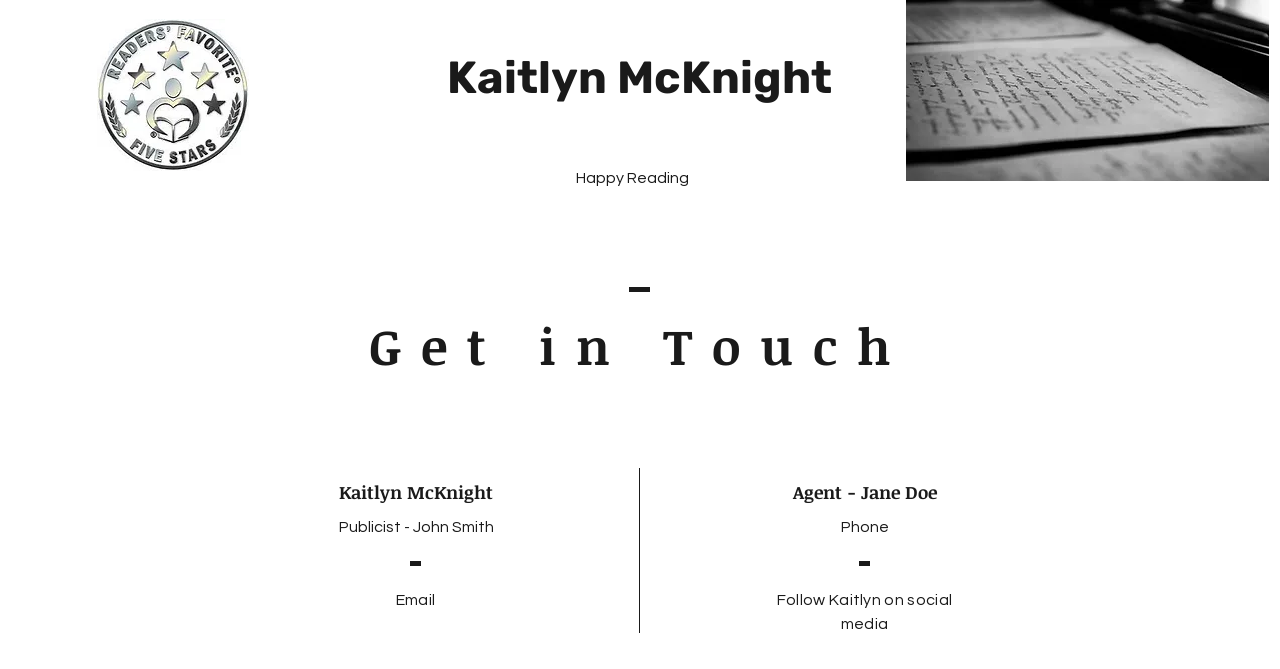

--- FILE ---
content_type: text/html; charset=utf-8
request_url: https://accounts.google.com/o/oauth2/postmessageRelay?parent=https%3A%2F%2Fstatic.parastorage.com&jsh=m%3B%2F_%2Fscs%2Fabc-static%2F_%2Fjs%2Fk%3Dgapi.lb.en.2kN9-TZiXrM.O%2Fd%3D1%2Frs%3DAHpOoo_B4hu0FeWRuWHfxnZ3V0WubwN7Qw%2Fm%3D__features__
body_size: 160
content:
<!DOCTYPE html><html><head><title></title><meta http-equiv="content-type" content="text/html; charset=utf-8"><meta http-equiv="X-UA-Compatible" content="IE=edge"><meta name="viewport" content="width=device-width, initial-scale=1, minimum-scale=1, maximum-scale=1, user-scalable=0"><script src='https://ssl.gstatic.com/accounts/o/2580342461-postmessagerelay.js' nonce="_y-VY78Tmffo9sA_tYIJmw"></script></head><body><script type="text/javascript" src="https://apis.google.com/js/rpc:shindig_random.js?onload=init" nonce="_y-VY78Tmffo9sA_tYIJmw"></script></body></html>